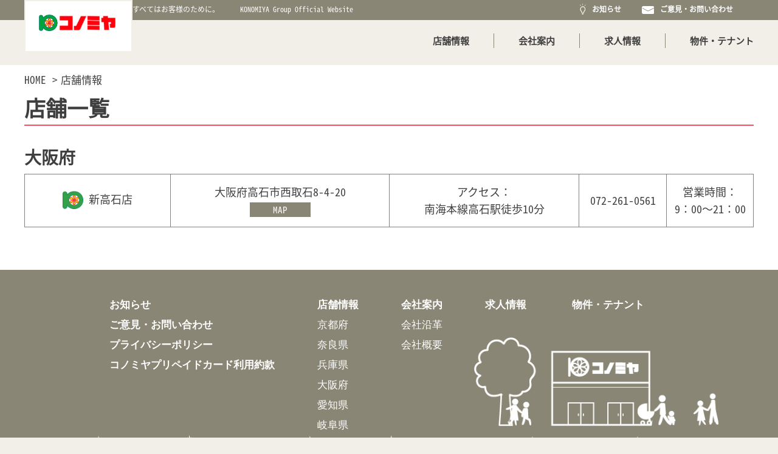

--- FILE ---
content_type: text/html; charset=UTF-8
request_url: https://www.konomiya.jp/news/store_page/%E6%96%B0%E9%AB%98%E7%9F%B3%E5%BA%97/
body_size: 25749
content:
<!DOCTYPE HTML>
<html lang="ja">
<head>
	<meta charset="utf-8">
	<meta http-equiv="X-UA-Compatible" content="IE=edge">
	<meta name="viewport" content="width=device-width,initial-scale=1">
	<title>新高石店｜コノミヤ Official HomePage</title>
	<meta name="description" content="新高石店｜地域ごとの特性や稽好に応える地域密着 型の食品スーパー。鮮度の高い食材を中心に納得のいく値段で提供する、地域 のデイリーフーヅショップです。">
	<meta name="keywords" content="ハローフーヅ,スーパーマーケット,店舗案内,店舗地図">
	<link rel="shortcut icon" href="https://www.konomiya.jp/wpasset/wp-content/uploads/2018/02/cropped-konomiya.png">
	<link rel="stylesheet" href="https://cdnjs.cloudflare.com/ajax/libs/font-awesome/4.7.0/css/font-awesome.css">
	<link rel="stylesheet" href="https://www.konomiya.jp/wpasset/wp-content/themes/konomiya-2/css/common.css?v=0.11"> 
	<link rel="stylesheet" href="https://www.konomiya.jp/wpasset/wp-content/themes/konomiya-2/css/store.css?v=1">
	<link rel="stylesheet" href="https://www.konomiya.jp/wpasset/wp-content/themes/konomiya-2/css/hover-master/css/hover.css">
	<script type="text/javascript" src="https://cdnjs.cloudflare.com/ajax/libs/jquery/3.2.1/jquery.js"></script>

	<script type="text/javascript" src="https://maps.googleapis.com/maps/api/js?key=AIzaSyDkDvW8pvEbVa3ZF5gzZQrDbBfSWJ6lkuM"></script>

	<script src="https://www.konomiya.jp/wpasset/wp-content/themes/konomiya-2/js/script.js"></script> 

	<!--[if lt IE 9]>
	<script src="https://www.konomiya.jp/wpasset/wp-content/themes/konomiya-2/js/lib/html5.js"></script>
	<![endif]-->
</head>
<body>
	
	
<!-- Google tag (gtag.js) -->
<script async src="https://www.googletagmanager.com/gtag/js?id=G-YQPW52TBEF"></script>
<script>
window.dataLayer = window.dataLayer || [];
function gtag(){dataLayer.push(arguments);}
gtag('js', new Date());
gtag('config', 'G-YQPW52TBEF');
</script>

<header id="header" class="clearfix">
	<div id="first_header_view">
		<div class="head">
			<div class="container clearfix">
				<h1 class="go-left hidden_xs" id="logo"><a href="https://www.konomiya.jp/"><img src="https://www.konomiya.jp/wpasset/wp-content/themes/konomiya-2/img/share/logo01.png" alt="コノミヤ"></a></h1>
				<div class="go-left mb_top">
					<ul>
						<li>すべてはお客様のために。</li><!--
						--><li>KONOMIYA Group Official Website</li>
					</ul>
				</div>
				<div class="go-right hidden_xs">
					<ul>
						<li><a href="https://www.konomiya.jp/news/"><img style="display:inline-block;margin-top: -3px; height: 18px;" height="16" class="ico_light" src="https://www.konomiya.jp/wpasset/wp-content/themes/konomiya-2/img/share/light_ico.svg"> お知らせ </a></li><!--
						--><li><a href="https://www.konomiya.jp/opinion/"><img style="height: 13px;" class="ico_message" src="https://www.konomiya.jp/wpasset/wp-content/themes/konomiya-2/img/share/message_ico.svg"> ご意見・お問い合わせ </a></li><!--
						--><li style="margin-top: 2px;"><div class="gtranslate_wrapper" id="gt-wrapper-17750706"></div></li>
					</ul>
				</div>
			</div>
		</div> 

		<div class="center visible_xs mb_logo_row">
			<img class="mb_btn_menu_toggle" src="https://www.konomiya.jp/wpasset/wp-content/themes/konomiya-2/img/share/menu_toggle_btn.jpg" alt="Menu Toggle">
			<h1><a href="https://www.konomiya.jp/"><img  src="https://www.konomiya.jp/wpasset/wp-content/themes/konomiya-2/img/share/mb_logo.png" alt="コノミヤ"></a></h1>
		</div>
		<!-- END .head -->
		<div class="container relative">
			<div id="main_menu" class="go-right">
				<p class="visible_xs" id="mb_close_menu">
					<img src="https://www.konomiya.jp/wpasset/wp-content/themes/konomiya-2/img/share/mb_close_menu.png" alt="Menu Close">
				</p>
				<ul class="m_levent1">
					<li class="level1">
						<a href="https://www.konomiya.jp/store/">店舗情報</a>
						<img class="visible_xs mb_menu_expand" attr="1" src="https://www.konomiya.jp/wpasset/wp-content/themes/konomiya-2/img/share/mb_menu_expand.png">
						<ul class="m_level2 u1">
							<li class="level2"><a href="https://www.konomiya.jp/wpasset/store/?sec=tab1"><span class="dash"><img src="https://www.konomiya.jp/wpasset/wp-content/themes/konomiya-2/img/share/mb_menu_dash.png"></span> <span class="underline">京都府</span></a></li><li class="level2"><a href="https://www.konomiya.jp/wpasset/store/?sec=tab2"><span class="dash"><img src="https://www.konomiya.jp/wpasset/wp-content/themes/konomiya-2/img/share/mb_menu_dash.png"></span> <span class="underline">奈良県</span></a></li><li class="level2"><a href="https://www.konomiya.jp/wpasset/store/?sec=tab3"><span class="dash"><img src="https://www.konomiya.jp/wpasset/wp-content/themes/konomiya-2/img/share/mb_menu_dash.png"></span> <span class="underline">兵庫県</span></a></li><li class="level2"><a href="https://www.konomiya.jp/wpasset/store/?sec=tab4"><span class="dash"><img src="https://www.konomiya.jp/wpasset/wp-content/themes/konomiya-2/img/share/mb_menu_dash.png"></span> <span class="underline">大阪府</span></a></li><li class="level2"><a href="https://www.konomiya.jp/wpasset/store/?sec=tab5"><span class="dash"><img src="https://www.konomiya.jp/wpasset/wp-content/themes/konomiya-2/img/share/mb_menu_dash.png"></span> <span class="underline">愛知県</span></a></li><li class="level2"><a href="https://www.konomiya.jp/wpasset/store/?sec=tab6"><span class="dash"><img src="https://www.konomiya.jp/wpasset/wp-content/themes/konomiya-2/img/share/mb_menu_dash.png"></span> <span class="underline">岐阜県</span></a></li>						</ul>
						<img class="visible_xs mb_menu_line" src="https://www.konomiya.jp/wpasset/wp-content/themes/konomiya-2/img/share/mb_menu_line.png">
					</li><!--
					--><li class='level1'>
						<a href="https://www.konomiya.jp/company_profile/">会社案内</a>
						<img class="visible_xs mb_menu_expand" attr="2" src="https://www.konomiya.jp/wpasset/wp-content/themes/konomiya-2/img/share/mb_menu_expand.png">
						<ul class="m_level2 u2">
							<li class="level2"><a href="https://www.konomiya.jp/company_profile/#corporate"><span class="dash_line underline">会社沿革</span></a></li><!--
							--><li class="level2"><a href="https://www.konomiya.jp/company_profile/#profile"><span class="dash_line underline">会社概要</span></a></li><!--
							--><li class="level2"><a href="https://www.konomiya.jp/company_profile/#vision"><span class="dash_line underline">経営理念</span></a></li><!--
							--><li class="level2"><a href="https://www.konomiya.jp/company_profile/#womanactive"><span class="dash_line underline">女性の活躍</span></a></li><!--
							--><li class="level2"><a href="https://www.konomiya.jp/company_profile/#nextgen"><span class="dash_line underline">次世代育成支援</span></a></li><!--
							--><li class="level2"><a href="https://www.konomiya.jp/company_profile/#childcare"><span class="dash_line underline">育児休暇の取得</span></a></li>
						</ul>
						<img class="visible_xs mb_menu_line" src="https://www.konomiya.jp/wpasset/wp-content/themes/konomiya-2/img/share/mb_menu_line.png">
						</li><!--
					--><li class="level1"><a href="https://www.konomiya.jp/offer/">求人情報</a><img class="visible_xs mb_menu_line" src="https://www.konomiya.jp/wpasset/wp-content/themes/konomiya-2/img/share/mb_menu_line.png"></li><!--
					--><li class="pc_last level1"><a href="https://www.konomiya.jp/tenant/">物件・テナント</a><img class="visible_xs mb_menu_line" src="https://www.konomiya.jp/wpasset/wp-content/themes/konomiya-2/img/share/mb_menu_line.png"></li><!--
					--><li class="visible_xs level1">
						<a href="https://www.konomiya.jp/news/">お知らせ </a>
					<img class="visible_xs mb_menu_line" src="https://www.konomiya.jp/wpasset/wp-content/themes/konomiya-2/img/share/mb_menu_line.png"></li><!--
					--><li class="visible_xs level1">
						<a href="https://www.konomiya.jp/opinion/">ご意見・お問い合わせ </a>
					</li><!--
					--><li class="visible_xs level1"><div class="gtranslate_wrapper" id="gt-wrapper-28029916"></div></li>
				</ul>
			</div>
		</div>
	</div>

	<div id="second_header_view" class="hidden_xs" style="position: fixed; width: 100%; z-index: 99999999; background: white; display: none;">
		<div class="head">
			<div class="container clearfix">
				<h1 class="go-left" id="logo"><a href="https://www.konomiya.jp/"><img src="https://www.konomiya.jp/wpasset/wp-content/themes/konomiya-2/img/share/logo01.png" alt="コノミヤ"></a></h1>
				<div id="main_menu" class="go-left">
					<ul>
						<li class="level1"><a href="https://www.konomiya.jp/store/">店舗情報</a>
							<ul class="m_level2">
								<li class="level2"><a href="https://www.konomiya.jp/wpasset/store/?sec=tab1"><span class="dash"><img src="https://www.konomiya.jp/wpasset/wp-content/themes/konomiya-2/img/share/mb_menu_dash.png"></span> <span class="underline">京都府</span></a></li><li class="level2"><a href="https://www.konomiya.jp/wpasset/store/?sec=tab2"><span class="dash"><img src="https://www.konomiya.jp/wpasset/wp-content/themes/konomiya-2/img/share/mb_menu_dash.png"></span> <span class="underline">奈良県</span></a></li><li class="level2"><a href="https://www.konomiya.jp/wpasset/store/?sec=tab3"><span class="dash"><img src="https://www.konomiya.jp/wpasset/wp-content/themes/konomiya-2/img/share/mb_menu_dash.png"></span> <span class="underline">兵庫県</span></a></li><li class="level2"><a href="https://www.konomiya.jp/wpasset/store/?sec=tab4"><span class="dash"><img src="https://www.konomiya.jp/wpasset/wp-content/themes/konomiya-2/img/share/mb_menu_dash.png"></span> <span class="underline">大阪府</span></a></li><li class="level2"><a href="https://www.konomiya.jp/wpasset/store/?sec=tab5"><span class="dash"><img src="https://www.konomiya.jp/wpasset/wp-content/themes/konomiya-2/img/share/mb_menu_dash.png"></span> <span class="underline">愛知県</span></a></li><li class="level2"><a href="https://www.konomiya.jp/wpasset/store/?sec=tab6"><span class="dash"><img src="https://www.konomiya.jp/wpasset/wp-content/themes/konomiya-2/img/share/mb_menu_dash.png"></span> <span class="underline">岐阜県</span></a></li>							</ul></li><!--
						--><li class="level1"><a href="https://www.konomiya.jp/company_profile/">会社案内</a>
							<ul class="m_level2">
								<li class="level2"><a href="https://www.konomiya.jp/company_profile/#corporate"><span class="underline">会社沿革</span></a></li><!--
								--><li class="level2"><a href="https://www.konomiya.jp/company_profile/#profile"><span class="underline">会社概要</span></a></li><!--
								--><li class="level2"><a href="https://www.konomiya.jp/company_profile/#vision"><span class="underline">経営理念</span></a></li><!--
								--><li class="level2"><a href="https://www.konomiya.jp/company_profile/#womanactive"><span class="underline">女性の活躍</span></a></li><!--
								--><li class="level2"><a href="https://www.konomiya.jp/company_profile/#nextgen"><span class="underline">次世代育成支援</span></a></li><!--
								--><li class="level2"><a href="https://www.konomiya.jp/company_profile/#childcare"><span class="underline">育児休暇の取得</span></a></li>
							</ul>
						</li><!--
						--><li class="level1"><a href="https://www.konomiya.jp/offer/">求人情報</a></li><!--
						--><li class="level1"><a href="https://www.konomiya.jp/tenant/">物件・テナント</a></li>
					</ul>
				</div>
				<div class="go-right icon_right"> 
					<ul>
						<li><a href="https://www.konomiya.jp/news/" class="link_light"><img class="nv" style="height:26px;display: inline-block;margin-top: -4px;" class="ico_light" src="https://www.konomiya.jp/wpasset/wp-content/themes/konomiya-2/img/share/light_gray_ico.svg"><img style="height:26px;display: none;margin-top: -4px;" class="ico_light" src="https://www.konomiya.jp/wpasset/wp-content/themes/konomiya-2/img/share/light_gray_ico_hover.png"></a></li><!--
						--><li><a href="https://www.konomiya.jp/opinion/" class="link_message"><img style="height:21px;" class="ico_message" src="https://www.konomiya.jp/wpasset/wp-content/themes/konomiya-2/img/share/message_gray_ico.svg"><img style="height:21px;display:none;" class="ico_message" src="https://www.konomiya.jp/wpasset/wp-content/themes/konomiya-2/img/share/message_gray_ico_hover.png"></a></li><!--
						--><li style="margin-top: 22px;"><div class="gtranslate_wrapper" id="gt-wrapper-50598564"></div></li>
					</ul> 
				</div>
			</div>
		</div> 
		<!-- END .head -->
	</div>

</header>
<!-- END HEADER -->  
	<div id="content">
		<div class="container">
			<ul class="breadscrum">
				<li><a href="https://www.konomiya.jp/">HOME</a></li><!--
				--><li><a href="#">店舗情報</a></li>
			</ul>

			<h1 class="page_name">店舗一覧</h1>

			<div class="visible_xs">
				<div class="exploration">
					<div class="mb tab_title_list">

					<div class="mb tab_content" style="display: block;"><div class="data_list"><h3 id="sp-osaka">大阪府</h3>
												<div class="sub_tab" tab="osaka1">
													<img class="cam" src="https://www.konomiya.jp/wpasset/wp-content/themes/konomiya-2/img/store/img43252.png"> <span>新高石店</span>
													<img class="btn_collape" src="https://www.konomiya.jp/wpasset/wp-content/themes/konomiya-2/img/store/sub_tab_close.png">
													<img class="btn_open" src="https://www.konomiya.jp/wpasset/wp-content/themes/konomiya-2/img/store/sub_tab_open.png">
												</div>
												<ul class="sub_tab_content sub_tab_content_osaka1">
													<li>大阪府高石市西取石8-4-20 <a shop_name="新高石店" address="大阪府高石市西取石8-4-20" google_map="https://www.google.com/maps/embed?pb=!1m18!1m12!1m3!1d3287.511205154765!2d135.43794011452064!3d34.51527418048249!2m3!1f0!2f0!3f0!3m2!1i1024!2i768!4f13.1!3m3!1m2!1s0x6000c4d82675db91%3A0xcd0efff2811d38a!2z44CSNTkyLTAwMTIg5aSn6Ziq5bqc6auY55-z5biC6KW_5Y-W55-z77yY5LiB55uu77yU4oiS77yS77yQ!5e0!3m2!1sja!2sjp!4v1662270841183!5m2!1sja!2sjp" class="map_link" href="">MAP</a></li>
													<li>アクセス：<br>南海本線高石駅徒歩10分</li>
													<li><span class="tel"><a href="tel:+072-261-0561"><span>072-261-0561</span></a></span></li> 
													<li>営業時間：<br>9：00～21：00</li>
												</ul>
												</div></div>	

					</div>

				</div>
			</div>

			<!-- TAB CONTENT FOR PC -->
			<div class="hidden_xs">

				<div class="tab_content tab_content_"><div class="data_list"><h3 id="osaka">大阪府</h3><table rules="all" border="1" width="100%" align="center"><tr id="新高石店">
												<td class="center"><img src="https://www.konomiya.jp/wpasset/wp-content/themes/konomiya-2/img/store/img43252.png"> 新高石店</td>
												<td class="center">大阪府高石市西取石8-4-20 <a class="map_link" href="" shop_name="新高石店" address="大阪府高石市西取石8-4-20" google_map="https://www.google.com/maps/embed?pb=!1m18!1m12!1m3!1d3287.511205154765!2d135.43794011452064!3d34.51527418048249!2m3!1f0!2f0!3f0!3m2!1i1024!2i768!4f13.1!3m3!1m2!1s0x6000c4d82675db91%3A0xcd0efff2811d38a!2z44CSNTkyLTAwMTIg5aSn6Ziq5bqc6auY55-z5biC6KW_5Y-W55-z77yY5LiB55uu77yU4oiS77yS77yQ!5e0!3m2!1sja!2sjp!4v1662270841183!5m2!1sja!2sjp">MAP</a></td>
												<td>アクセス：<br>南海本線高石駅徒歩10分</td>
												<td class="center tel"><a href="tel:+0676629772"><span>072-261-0561</span></a></td>
												<td>営業時間：<br>9：00～21：00 </td>
											</tr></table></div></div>			</div>
			
			
			<!-- END FOR PC -->

			
			<!-- The Modal -->
			<div id="myModal" class="modal">
				<!-- Modal content -->
				<div class="modal-content">
					<span class="close">&times;</span>
			     	<div id="mapid"></div>
				</div>
			</div>
			
		</div>
		
	</div>
	<!-- END CONTENT -->

	
<footer id="footer">
	<div id="gotop"><img src="https://www.konomiya.jp/wpasset/wp-content/themes/konomiya-2/img/top/gotop.png" alt="Go Top"></div>
	<div id="pre_footer">
		<div class="container clearfix hidden_xs">
			<div class="box b1"> 
				<ul>
					<li><a href="https://www.konomiya.jp/news" class="hvr-underline-from-center">お知らせ</a></li>
					<li><a href="https://www.konomiya.jp/opinion" class="hvr-underline-from-center">ご意見・お問い合わせ</a></li>
					<li><a href="https://www.konomiya.jp/プライバシーポリシー/" class="hvr-underline-from-center">プライバシーポリシー</a></li>
					<li><a href="https://www.konomiya.jp/prepaidcard/" class="hvr-underline-from-center">コノミヤプリペイドカード利用約款</a></li>
				</ul>
			</div>
			<div class="box">
				<ul>
					<li><a href="https://www.konomiya.jp/store" class="hvr-underline-from-center parent1">店舗情報 <img src="https://www.konomiya.jp/wpasset/wp-content/themes/konomiya-2/img/share/mb_footer_play.png" class="showmore visible_xs" alt="show more"></a></li>
					<li><a href="https://www.konomiya.jp/wpasset/store/?sec=tab1" class="hvr-underline-from-center child1">京都府</a></li><li><a href="https://www.konomiya.jp/wpasset/store/?sec=tab2" class="hvr-underline-from-center child1">奈良県</a></li><li><a href="https://www.konomiya.jp/wpasset/store/?sec=tab3" class="hvr-underline-from-center child1">兵庫県</a></li><li><a href="https://www.konomiya.jp/wpasset/store/?sec=tab4" class="hvr-underline-from-center child1">大阪府</a></li><li><a href="https://www.konomiya.jp/wpasset/store/?sec=tab5" class="hvr-underline-from-center child1">愛知県</a></li><li><a href="https://www.konomiya.jp/wpasset/store/?sec=tab6" class="hvr-underline-from-center child1">岐阜県</a></li>									</ul>
			</div>
			<div class="box">
				<ul>
					<li><a href="https://www.konomiya.jp/company_profile" class="hvr-underline-from-center parent2">会社案内 <img src="https://www.konomiya.jp/wpasset/wp-content/themes/konomiya-2/img/share/mb_footer_play.png" class="showmore visible_xs" alt="show more"></a></li>
					<li><a href="https://www.konomiya.jp/company_profile#corporate" class="hvr-underline-from-center child2">会社沿革</a></li>
					<li><a href="https://www.konomiya.jp/company_profile#profile" class="hvr-underline-from-center child2">会社概要</a></li>
				</ul>
			</div>
			<div class="box l">
				<ul>
					<li><a href="https://www.konomiya.jp/offer" class="hvr-underline-from-center">求人情報</a></li>
					<li><a href="https://www.konomiya.jp/tenant" class="hvr-underline-from-center">物件・テナント</a></li>
				</ul>
				<img class="img4324 hidden_xs" src="https://www.konomiya.jp/wpasset/wp-content/themes/konomiya-2/img/share/43254365.png">
			</div>
		</div>
		
		<div class="container clearfix visible_xs">
			<div class="box b1"> 
				<ul>
					<li><a href="https://www.konomiya.jp/news">お知らせ</a></li>
					<li><a href="https://www.konomiya.jp/offer">求人情報</a></li>
					
					<li><a href="https://www.konomiya.jp/store" class="parent1">店舗情報 <img src="https://www.konomiya.jp/wpasset/wp-content/themes/konomiya-2/img/share/mb_footer_play.png" class="showmore visible_xs" alt="show more"></a></li>
					<li><a href="https://www.konomiya.jp/wpasset/store/?sec=tab1" class="child1">京都府</a></li><li><a href="https://www.konomiya.jp/wpasset/store/?sec=tab2" class="child1">奈良県</a></li><li><a href="https://www.konomiya.jp/wpasset/store/?sec=tab3" class="child1">兵庫県</a></li><li><a href="https://www.konomiya.jp/wpasset/store/?sec=tab4" class="child1">大阪府</a></li><li><a href="https://www.konomiya.jp/wpasset/store/?sec=tab5" class="child1">愛知県</a></li><li><a href="https://www.konomiya.jp/wpasset/store/?sec=tab6" class="child1">岐阜県</a></li>										<li><a href="https://www.konomiya.jp/company_profile" class="parent2">会社案内 <img src="https://www.konomiya.jp/wpasset/wp-content/themes/konomiya-2/img/share/mb_footer_play.png" class="showmore visible_xs" alt="show more"></a></li>
					<li><a href="https://www.konomiya.jp/company_profile#corporate" class="child2">会社沿革</a></li>
					<li><a href="https://www.konomiya.jp/company_profile#profile" class="child2">会社概要</a></li>
				</ul>
			</div>
			<div class="box l">
				<ul>
					<li><a href="https://www.konomiya.jp/opinion">ご意見・お問い合わせ</a></li>
					<li><a href="https://www.konomiya.jp/tenant">物件・テナント</a></li>
										<li><a href="https://www.konomiya.jp/プライバシーポリシー/">プライバシーポリシー</a></li>
					<li><a href="https://www.konomiya.jp/prepaidcard/">コノミヤプリペイドカード利用約款</a></li>
				</ul>
			</div>
		</div>
		
		<img class="hidden_xs" src="https://www.konomiya.jp/wpasset/wp-content/themes/konomiya-2/img/share/prefooterline.png" style="width:100%;height: 15px;">
		<img class="visible_xs" src="https://www.konomiya.jp/wpasset/wp-content/themes/konomiya-2/img/share/mb_footer_img.jpg?v=2" width="100%">
	</div>
	<p class="center" id="copyright">COPYRIGHT KONOMIYA CO.,LTD All Rights Reserved.</p>
</footer>
</body>
<script>
	$(window).scroll(function() {
	    if( $(window).width()>767 ){
		    if ( $(this).scrollTop() > 36 ){
		    	$("#first_header_view").hide();
		    	$("#second_header_view").show();
		    	$("#content").css("margin-top", "110px");
		    	
		    }else{
		    	$("#first_header_view").show();
		    	$("#second_header_view").hide();
		    	$("#content").css("margin-top", '21px');
		    }
		}
	});
	
	$(document).ready(function(){
		if(window.location.hash) {
			//if( $(window.location.hash).length != 0 ){
				// smooth scroll to the anchor id
				$('html, body').animate({
					scrollTop: ($(window.location.hash).offset().top-170) + 'px'
				}, 0, 'swing');  
			//}
			
		}
	});
	
	
	$(document).on('click', 'a[href^="#"]', function (event) {
	    event.preventDefault();
	    $(".left_side .parent").removeClass("active");
	    $(".left_side .child").removeClass("active");
	    $(this).addClass("active");
	    $('html, body').animate({
	        scrollTop: $($.attr(this, 'href')).offset().top - ($(window).width() > 767?80:70)
	    }, 500);
	});

	$(".tab_title_list .tab").click(function(){
		var index = $(this).attr("tab");

		$(".tab_title_list .tab").removeClass("active");
		$(".tab_title_list .tab").addClass("collape");
		$(this).removeClass("collape");
		$(this).addClass("active");
		
		if( $(window).width() > 767 ){
			
			
			$(".tab_content").hide();
			$(".tab_content_"+index).show();
		}else{
			if( $(".tab_content_"+index).css("display") == 'block' ){
				$(this).removeClass("active");
				$(this).addClass("collape");
				$(".tab_content_"+index).slideUp();
			}else{
				$(".tab_content_"+index).slideDown();
			}
			
		}
	});

	$(".tab_title_list .sub_tab").click(function(){
		var index = $(this).attr("tab");

		$(".tab_title_list .sub_tab").removeClass("active");
		
		
		
		if( $(".sub_tab_content_"+index).css("display") == 'block' ){
			$(".sub_tab_content_"+index).slideUp();
		}else{
			$(this).addClass("active");
			$(".sub_tab_content").hide();
			$(".sub_tab_content_"+index).slideDown();
			if( $(window).width()<=767 ){
			$('html, body').animate({
				scrollTop: $(this).offset().top - 60
			}, 0);
		}
		}
	});

	

	if( $(window).width() > 767 ){
		var sec = getUrlParameter("sec");
		if( sec == 'tab2' ){
			$(".pc.tab_title_list .tab:nth-child(2)").trigger("click");
		}else if( sec == 'tab3' ){
			$(".pc.tab_title_list .tab:nth-child(3)").trigger("click");
		}else if( sec == 'tab4' ){
			$(".pc.tab_title_list .tab:last-child").trigger("click");
		}else{
			$(".pc.tab_title_list .tab:first-child").trigger("click");
		}
		
	}

	var map;
	$(".data_list .map_link").click(function(e){
		e.preventDefault();

		var shop = $(this).attr("shop_name");
		var address = $(this).attr("address");
		var google_map_embed = $(this).attr("google_map");
		
		// Get the modal
		var modal = document.getElementById('myModal');
			
		if( google_map_embed != "" ){
			
			
			$('#mapid').html('<iframe style="width: 100%;height:100%;" src="'+google_map_embed+'"></iframe>');
			modal.style.display = "block";
			
			return;
			
		}
		
		
		
		
		
		
		// no use anymore
			
		var geocoder = new google.maps.Geocoder();
		geocoder.geocode({
			'address': address
		}, function(results, status) {
			if (status == google.maps.GeocoderStatus.OK) {
				var myOptions = {
					zoom: 16,
					center: results[0].geometry.location,
					mapTypeId: google.maps.MapTypeId.ROADMAP
				}
				map = new google.maps.Map(document.getElementById("mapid"), myOptions);

				var marker = new google.maps.Marker({
					map: map,
					position: results[0].geometry.location
				});
				
				var contentString = '<div><h3>'+shop+'</h3>'+address+'</div>'; 

				var infowindow = new google.maps.InfoWindow({
				  content: contentString
				});
				marker.addListener('click', function() {
				  infowindow.open(map, marker);  
				});
				infowindow.open(map, marker);
				
			}
		});
		
		
		
		modal.style.display = "block";


	});


	// Get the modal
	var modal = document.getElementById('myModal');

	// Get the button that opens the modal
	var btn = document.getElementById("myBtn");

	// Get the <span> element that closes the modal
	var span = document.getElementsByClassName("close")[0];

	
	

	// When the user clicks on <span> (x), close the modal
	span.onclick = function() {
	    modal.style.display = "none";
	}

	// When the user clicks anywhere outside of the modal, close it
	window.onclick = function(event) {
	    if (event.target == modal) {
	        modal.style.display = "none";
	    }
	}

	 

</script>
</html>


--- FILE ---
content_type: text/css
request_url: https://www.konomiya.jp/wpasset/wp-content/themes/konomiya-2/css/store.css?v=1
body_size: 7080
content:
#content {
	background: white;
	margin-top: 21px;
	/*padding: 10px 0;*/
	padding: 10px 0px 40px 0px;
}
.exploration{

}
	.exploration .h2{
		font-size: 21px;
		font-size: 2.1rem;
		font-weight: normal;
	}
	.exploration .tab_title_list{
		margin: 15px 0 26px;
	}
		.exploration .tab_title_list p{
			font-size: 21px;
			display: inline-block;
			border: 1px solid #F95061;
			border-radius: 45px;
			padding: 2px 5.3%;
			margin: 0 1.5% 1.5% 0;
		}
		.exploration .tab_title_list p:last-child { margin-right: 0; }
		.exploration .tab_title_list p.active{
			background: #F95061;
			color: #fff;
		}
		.exploration .tab_title_list p.active span:after{
			font-family: FontAwesome;
			content: ' \f107';
			color: white;
			font-size: 24px;
			margin-left: 5px;
		}
		.exploration .tab_title_list p.collape span:after{
			font-family: FontAwesome;
			content: ' \f105';
			font-size: 24px;
			margin-left: 5px;
		}
		.exploration .tab_title_list p:first-child{
			margin-left: 0;
		}
	.tab_content table{
		text-align: center;
		font-size: 18px;
		font-size: 1.8rem;
	}
		.tab_content table td{
			padding: 5px;
		}

.data_list{
	margin: 30px 0;
}
	.data_list h3{
		font-size: 28px;
		margin-bottom: 5px;
		font-weight: bold;
	}
	.data_list table{
		font-size: 18px;
		font-size: 1.8rem;
	}
		.data_list table td{
			padding: 15px 10px;
		}
		.data_list table td:first-child{
			width: 20%;
		}
		.data_list table td:nth-child(2){
			width: 30%;
		}
		.data_list table td:nth-child(3){
			width: 26%;
		}
		.data_list table td:nth-child(4){
			width: 12%;
		}
		.data_list table td:nth-child(5){
			width: 12%;
		}
		.data_list table td:first-child img{
			height: 40px;
			vertical-align: middle;
		}
		.data_list table td .map_link{
			display: block;
		    background: #898675;
		    width: 100px;
		    margin: 3px auto 0;
		    color: #fff;
		    font-size: 15px;
		}
		.data_list table td.tel{
			color: #F95061;
		}
		.ts_calendar_link {
		    background: #ec5163 !important;
		    font-size: 10px !important;
		    border-radius: 16px;
		    padding: 6px 10px 8px 10px;
		    color: #fff !important;
		    display: block;
		}
		
		.ts_calendar_link:hover{opacity: .8;text-decoration: none;}

		.mb_ts_calendar_link {
    margin-top: 5px;
    margin-bottom: 5px;
}

.mb_ts_calendar_link .ts_calendar_link {
    border-radius: 0px;
    display: block;
    text-align: center;
    padding: 4px;
    margin: 10px -10px 5px;
}

@media (max-width: 1200px) and (min-width: 992px){
	
}
@media (max-width: 1100px) and (min-width: 992px){
	.exploration .tab_title_list p {
	    padding: 2px 4.5%;
	}
	.exploration table, .data_list table {
	    font-size: 14px;
	    font-size: 1.4rem;
	}
	.data_list table td .map_link {
	    font-size: 14px;
	    font-size: 1.4rem;
	    padding: 2px 0;
	}
}




/* The Modal (background) */
.modal {
    display: none; /* Hidden by default */
    position: fixed; /* Stay in place */
    z-index: 1; /* Sit on top */
    padding-top: 100px; /* Location of the box */
    left: 0;
    top: 0;
    width: 100%; /* Full width */
    height: 100%; /* Full height */
    overflow: auto; /* Enable scroll if needed */
    background-color: rgb(0,0,0); /* Fallback color */
    background-color: rgba(0,0,0,0.4); /* Black w/ opacity */
}

/* Modal Content */
.modal-content {
    position: relative;
    background-color: #fefefe;
    margin: auto;
    padding: 0;
    border: 1px solid #898675;
    width: 900px;
    box-shadow: 0 4px 8px 0 rgba(0,0,0,0.2),0 6px 20px 0 rgba(0,0,0,0.19);
    -webkit-animation-name: animatetop;
    -webkit-animation-duration: 0.4s;
    animation-name: animatetop;
    animation-duration: 0.4s
}

	/* Modal Content */
	.modal-content  #mapid{
		width: 100%;
		height: 500px;
	}
	.ts_img_calendar{height:100%;}
	.ts_map_calendar{text-align:center;}
/* Add Animation */
@-webkit-keyframes animatetop {
    from {top:-300px; opacity:0} 
    to {top:0; opacity:1}
}

@keyframes animatetop {
    from {top:-300px; opacity:0}
    to {top:0; opacity:1}
}

/* The Close Button */
.close {
    font-size: 16px;
    background: #F2EFE9;
    position: absolute;
    top: -9px;
    right: -10px;
    border-radius: 49px;
    width: 24px;
    text-align: center;
    z-index: 9;
}

.close:hover,
.close:focus {
    cursor: pointer;
}




/* Tabled screen*/
@media (max-width: 991px) and (min-width: 768px){
	.exploration .tab_title_list p {
	    padding: 2px 4.8%;
	    font-size: 14px;
	}
	.data_list h3 {
	    font-size: 20px;
	    font-size: 2rem;
	}
	.exploration table, .data_list table, .tab_content table {
	    font-size: 10px;
	    font-size: 1rem;
	}
	.data_list table td .map_link {
	    font-size: 9px;
	    font-size: 0.9rem;
	    padding: 2px 0;
	}
	
	.modal-content {
		width: 670px;
	}
}


/* all phone screen*/
@media (max-width: 767px){
	#content {
	    padding: 10px 20px;
	}
	.exploration {
	    margin-top: -8px;
	}
		.exploration .h2 {
		    font-size: 15px;
		    font-size: 1.5rem;
		}
		.exploration .tab_title_list p {
		    font-size: 15px;
		    font-size: 1.5rem;
		    display: block;
		    text-align: center;
		    margin-left: 0;
		    margin-bottom: 18px;
		}
		.exploration .tab_title_list p:last-child{
			margin-bottom: 0;
		}
		.tab_content{
			display: none;
		}

	.mb.tab_content{
		overflow: hidden;
	}
		.mb.tab_content .data_list {
		    margin: 15px 0;
		}
			.mb.tab_content .data_list h3 {
			    font-size: 15px;
			}
		.mb.tab_content ul.tt{
			margin-left: -10px;
		}
			.mb.tab_content ul.tt li{
				display: inline-block;
			    border-left: 1px solid gray;
			    padding: 0 6px 0 9px;
			    margin-bottom: 6px;
			}
		.mb.tab_content .sub_tab{
			background: #F2EFE9;
		    border: 1px solid #999888;
		    margin-bottom: 5px;
		    vertical-align: middle;
		    padding: 10px 15px;
		    font-size: 13px;
		    position: relative;
		}
			.mb.tab_content .sub_tab .cam{
				height: 35px;
    			vertical-align: middle;
    			margin-right: 10px;
			}
			.mb.tab_content .sub_tab .btn_collape,
			.mb.tab_content .sub_tab .btn_open{
				height: 17px;
    			vertical-align: middle;
    			position: absolute;
			    top: 19px;
			    right: 14px;
			    display: none;
			}
			.mb.tab_content .sub_tab .btn_collape{
				display: block;
			}
			.mb.tab_content .sub_tab.active .btn_open{
				display: block;
			}

			.mb.tab_content .sub_tab_content{
				font-size: 12px;
				margin-bottom: 15px;
				display: none;
			}
				.mb.tab_content .sub_tab_content li{
					padding: 5px 10px;
					border-bottom: 1px solid #999888;
				}
					.mb.tab_content .sub_tab_content li a.map_link{
						display: block;
					    background: #999888;
					    text-align: center;
					    margin: 10px -10px 5px;
					    color: white;
					    padding: 2px;
					}
 
					.tab_content .sub_tab_content li .tel span{
						color: #F95061;
					}

	
	.modal {
		padding-top: 5%;
	}
	.modal-content {
		width: 90%;
		height: 90%; 
	}
	.modal-content #mapid {
		width: 100%;
		height: 100%;
	}
	
	.ts_modal{padding-top: 46%;}
	.ts_modal .modal-content {height: auto;}
	.ts_img_calendar{height:auto;}
}